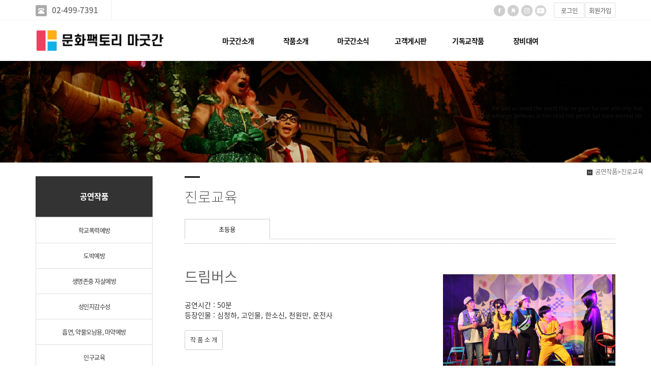

--- FILE ---
content_type: text/html
request_url: https://magoogan.com/default/mp7/mp7_sub5.php?sub=08
body_size: 4295
content:
<!DOCTYPE html>
<html lang="ko">
<head>
<!------------------------------------------------------------------
deletion of the current branch prohibited
powered by nnin ( http://www.nnin.com )
------------------------------------------------------------------->
<meta http-equiv="Content-Type" content="text/html; charset=euc-kr">
<meta charset="utf-8">
<meta http-equiv="X-UA-Compatible" content="IE=edge">
<meta name="viewport" content="width=device-width, initial-scale=1.0, minimum-scale=1.0, maximum-scale=1.0">
<meta name="description" content="">
<meta name="keywords" content="">
<meta property="og:type" content="website">
<meta property="og:title" content="">
<meta property="og:description" content="">
<meta property="og:image" content="/default/img/_images/logo.png">
<link rel="icon" href="/default/img/_images/favicon.ico">
<title>문화팩토리 마굿간</title>
<!-- Bootstrap core CSS -->
<link href="/default/img/_bootstrap/dist/css/bootstrap.min.css" rel="stylesheet">
<!-- IE10 viewport hack for Surface/desktop Windows 8 bug -->
<link href="/default/img/_bootstrap/assets/css/ie10-viewport-bug-workaround.css" rel="stylesheet">
<!-- HTML5 shim and Respond.js for IE8 support of HTML5 elements and media queries -->
<!--[if lt IE 9]>
<script src="https://oss.maxcdn.com/html5shiv/3.7.2/html5shiv.min.js"></script>
<script src="https://oss.maxcdn.com/respond/1.4.2/respond.min.js"></script>
<![endif]-->
<link rel='stylesheet' type='text/css' href='/default/img/_css/n_style_all.css'>
</head>

<body id="sub_wrap" class="ft_reset">

<!-- scrollTop : 스크롤탑 -->
<!-- 스크롤탑 -->
<div class="scrollToTop">
<a href="#"><i class="glyphicon glyphicon-menu-up"></i></a>
</div>

<!-- header -->
<div id="header">
    <div class="gnb">
        <!-- topArea -->

<div class="topArea">
    <div class="topArea_inner">

        <!-- 전화번호 -->
        <div class="nt_phone">
            <div>
                <i class="glyphicon glyphicon-phone-alt"></i><a href="tel:02-499-7391">02-499-7391</a>
            </div>
        </div>
        
        
        
        
        <!-- sns -->
        <div class="nt_sns">
            <ul>
                <li>
                    <a href="https://www.facebook.com/magoogan1" target="_blank"><img src="/default/img/_images/sns/sns_icon_fbk.png" alt="" class="n_swap" /></a>
                </li>
                <li>
                    <a href="https://blog.naver.com/magoogan_3" target="_blank"><img src="/default/img/_images/sns/sns_icon_blog.png" alt="" class="n_swap" /></a>
                </li>
                <li>
                    <a href=https://www.instagram.com/magoogan_ target="_blank"><img src="/default/img/_images/sns/sns_icon_ins.png" alt="" class="n_swap" /></a>
                </li>
                <li>
                    <a href="https://www.youtube.com/channel/UC_xQ0NHuDBgmyKofin8l52A" target="_blank"><img src="/default/img/_images/sns/sns_icon_ytb.png" alt="" class="n_swap" /></a>
                </li>
            </ul>
        </div>

        <!-- 로그인 -->
        <div class="nt_login">
            <ul id="M_member_loginmenu">
                                <li><a href="/default/member/login.php?sub=01">로그인</a></li>
                <li><a href="/default/member/join.php?sub=02">회원가입</a></li>
                            </ul>
        </div>

       
    </div>
</div>
        <!-- nav : 로고 & 상단메뉴 -->
<div class="nav">

    <!-- logoArea -->
    <div class="logoArea">
        <div class="logo">
            <a href="/default/index.php"><img src="/default/img/_images/logo.png" alt="logo" class="logo_off"><img src="/default/img/_images/logo_on.png" alt="logo" class="logo_on"></a>
        </div>
        <p class='button'><i class="glyphicon glyphicon-list"></i></p>
    </div>

    <!-- menuArea -->
    <div class="menuArea">

       
        <div class="mainmenu ft_reset">
            <!-- 메뉴갯수조절 : grid4, grid5, grid6, grid7 -->
            <ul class="grid7">

                <li>
                    <a href="#none">마굿간소개</a>
                    <div class="submenu">
                        <a href="/default/mp1/mp1_sub1.php?sub=01">대표인사말</a>
                        <a href="/default/mp1/mp1_sub2.php?sub=02">회사소개</a>
                        <a href="/default/mp1/mp1_sub3.php?sub=03">회사연혁</a>
                        <a href="/default/mp1/mp1_sub4.php?sub=04">조직도</a>
                        <a href="/default/mp1/mp1_sub5.php?sub=05">오시는길</a>
                    </div>
                </li>


               
                <li>
                    <a href="#none">작품소개</a>
                    <div class="submenu">
                                 <a href="/default/mp7/mp7_sub1.php?sub=01">학교폭력예방</a>
                                 <a href="/default/mp7/mp7_sub19.php?sub=02">도박예방</a>
                                 <a href="/default/mp7/mp7_sub15.php?sub=03">생명존중 자살예방</a>
                                 <a href="/default/mp7/mp7_sub4.php?sub=04">성인지감수성</a>
                                       <a href="/default/mp7/mp7_sub2.php?sub=05">흡연,약물오남용,마약예방</a>
                                 <a href="/default/mp7/mp7_sub6.php?sub=06">인구교육</a>
                                 <a href="/default/mp7/mp7_sub13.php?sub=07">인성교육</a>
                                 <a href="/default/mp7/mp7_sub16.php?sub=08">청소년언어문화</a>
                                 <a href="/default/mp7/mp7_sub8.php?sub=09">어린이안전교육</a>
                                 <a href="/default/mp7/mp7_sub9.php?sub=10">청렴</a>
                                 <a href="/default/mp7/mp7_sub10.php?sub=11">금융</a>
                                 <a href="/default/mp7/mp7_sub11.php?sub=12">명작뮤지컬</a>
                                      <a href="/default/mp7/mp7_sub7.php?sub=13">에이즈예방</a>                                                
                      </div>
                </li>


         
                 <li>
                    <a href="#none">마굿간소식</a>
                    <div class="submenu">
                        
                        <a href="/default/mp3/mp3_sub1.php?sub=01">공연사진</a>
                        <a href="/default/mp5/mp5_sub2.php?sub=02">보도자료</a>
                        <a href="/default/mp5/mp5_sub6.php?sub=03">영상</a>
          
                        
                    </div>
                </li>

                <li>
                    <a href="#none">고객게시판</a>
                    <div class="submenu">
                        <a href="/default/mp6/mp6_sub1.php?sub=01">온라인문의</a>
                            <a href="http://www.musicalfriends.co.kr?sub=02">금융교육뮤지컬'프렌즈'공연접수</a>
                        <a href="/default/mp6/mp6_sub2.php?sub=03">일반공연접수</a>
                            
                                                                                                     
                    </div>
                </li>

                <li>
                    <a href="#none">기독교작품</a>
                    <div class="submenu">
                        <a href="/default/mp9/mp9_sub1.php?sub=01">일반,청소년</a>
                        <a href="/default/mp9/mp9_sub2.php?sub=02">어린이</a>
              
                    </div>
                </li>  
                <li>
                    <a href="#none">장비대여</a>
                    <div class="submenu">
                        <a href="/default/mp12/mp12_sub1.php?sub=01">장비대여</a>
                        <a href="/default/mp12/mp12_sub2.php?sub=02">대여신청</a>
                        
                    </div>
                </li>                
                
            </ul>
        </div>

    </div>

</div>
<!--//nav -->
    </div>
</div>
<!-- //header -->

<!-- wrap -->
<div id="module_contents">

<!-- 상단이미지 -->
<div class="nt_imgArea">
    <div class="con" style="background-image: url(/default/img/_des/de01/de01_img03.jpg);">
        <p class="animated fadeInRight">
            For God so loved the world that he gave his one and only Son,
             <br>that whoever believes in him shall not perish but have eternal life.
        </p>
    </div>
</div>

<!-- 현재위치 -->
<div class="n_position">
    <img src="/default/img/_images/history_home.gif" alt="" /><span>공연작품>진로교육</span>
</div>

<!-- 본문 -->
<div class="n_contents">
    <div class="container">
        <div class="row">

            <!-- 메뉴 영역 -->
            <div class="col-sm-3">
                <!-- 페이지메뉴 -->
                <div class="pageMenu wide">
    <h2>공연작품</h2>
    <ul>
          <li ><a href="/default/mp7/mp7_sub1.php?sub=01">학교폭력예방</a></li>
          <li ><a href="/default/mp7/mp7_sub19.php?sub=02">도박예방</a></li>
          <li ><a href="/default/mp7/mp7_sub15.php?sub=03">생명존중 자살예방</a></li>
          <li ><a href="/default/mp7/mp7_sub4.php?sub=04">성인지감수성</a></li>
          <li ><a href="/default/mp7/mp7_sub2.php?sub=05">흡연, 약물오남용, 마약예방</a></li>
         <li ><a href="/default/mp7/mp7_sub6.php?sub=06">인구교육</a></li>
         <li ><a href="/default/mp7/mp7_sub13.php?sub=07">인성교육</a></li>

          <li class="on" ><a href="/default/mp7/mp7_sub16.php?sub=08">청소년언어문화</a></li>
        <li ><a href="/default/mp7/mp7_sub8.php?sub=09">어린이안전교육</a></li>
        <li ><a href="/default/mp7/mp7_sub9.php?sub=10">청렴</a></li>
        <li ><a href="/default/mp7/mp7_sub10.php?sub=11">금융</a></li>
        <li ><a href="/default/mp7/mp7_sub11.php?sub=12">명작뮤지컬</a></li>
        <li ><a href="/default/mp7/mp7_sub7.php?sub=13">에이즈예방</a></li>
      
    </ul>
</div>
                <!-- 배너 -->
                <!-- 좌측 배너 -->
<div class="left_banner">
    <p class="banner">
        <a href="/default/mp6/mp6_sub2.php?sub=02"><img src="/default/img/_images/left_banner/left_banner_img01.jpg" title="" alt=""></a>
        <a href="/default/mp6/mp6_sub1.php?sub=01"><img src="/default/img/_images/left_banner/left_banner_img02.jpg" title="" alt=""></a>
    </p>
</div>
<!-- 좌측 셀렉트 -->
<div class="form-group left_select">
    <select class="form-control" id="sel2" onchange="if(this.value)window.open(this.value);">
        <option value="">FAMILY SITE</option>
        <option value="http://blog.naver.com/magoogan_2">문화팩토리마굿간 블로그</option>
       
    </select>
</div>
            </div>

            <!-- 내용 영역 -->
            <div class="col-sm-9">
                <div id="contentsArea">
                    <div class="n_tit_page">
                        <h2>진로교육</h2>
                    </div>
                    <!-- 디자인모듈 -->
                    <div class="de_module">
                    <!-- de17 : 3단형 -->

<div class="de35">
    <div class="row">
                 <div class="col-md-12 n_tab">
            
            <!-- tab -->
            <ul class="nav nav-tabs grid5">
                <li class="active"><a data-toggle="tab" href="#menu1_de35">초등용</a></li>
            </ul>
           
            <!-- 내용 -->
            <div class="tab-content">
 
               <!---->
               <div id="menu1_de35" class="tab-pane fade in active">
                 <div class="box">   
                   <div class="txtArea">
                    <h3>드림버스</h3>
                    <p>
                     <dd>공연시간 : 50분</dd>
                     <dd>등장인물 : 심청하, 고인물, 한소신, 천원만, 운전사</dd>
                    </p>
                    
                    <span>
                     <a href="/default/mp8/mp8_sub11.php?sub=13" class="btn btn-default">작 품 소 개</a>
                    </span>
                </div>  
                <div class="imgArea">
                    <a href="#none">
                        <span class="overlay"></span>
                        <img src="/default/img/_des/de17/de17_img11.jpg" alt="">
                    </a>
                </div>
              </div>
                   
          </div>
        </div>
      </div>
        
    </div>
  </div>
</div></div>
                </div>
            </div>

        </div>
    </div>
</div>

</div>
<!-- //wrap -->

<!-- footer -->
<div id="n_footer">

    <!-- sec01 -->
    <div class="sec01">
        <div class="container">
            <div class="row">
                <div class="col-md-8">
                    <!-- sec01_01 -->
                    <div class="sec01_01">
                        <ul>
                                                    </ul>
                    </div>
                </div>
                <div class="col-md-4">
                    <!-- sec01_02 -->
                    <div class="sec01_02">
                        <ul>
                            <!-- 관리자 ADMIN 버튼 -->
                            <li class="adminbtn"><a href="/default/mp11/mp11_sub1.php" target="_self">직단원</a></li>
                            <li class="adminbtn"><a href="/default/mp11/mp11_sub3.php" target="_blank">일정관리</a></li>
                            <li class="adminbtn"><a href="http://builder.cafe24.com/admin/" target="_blank">ADMIN</a></li>
                            
                        </ul>
                    </div>
                </div>
            </div>
        </div>
    </div>

    <!-- sec02 -->
    <div class="sec02">
        <div class="container">
            <div class="row">

                <!-- sec02_01 -->
                <div class="col-md-7">
                    <div class="sec02_01">
                        <!-- ns_address -->
                        <div class="ns_address">
                            <h2>문화팩토리 마굿간. 컬쳐팩토리 마굿간 </h2>
                            <ul>
                                <li><b>문화팩토리 마굿간</b> 대표자 : 박상용, 대표전화 : 02) 499-7391, FAX : 02) 499-7392, EMAIL : wangza7777@naver.com</li>
                                <li>주소 : [14997] 서울시 광진구 군자로 176-1 동부빌딩 B1</li>
                                     <li><b>컬쳐팩토리 마굿간 </b> 주소 : 경기도 하남시 신평로 37 4층 1-1호 </li>
                                      <li><b>청소년문화예술지원단 마굿간 (하남시 소재)</b> </li>
                                      <li><b>문화팩토리 마굿간 (부산지사)</b> </li>
                                <li class="n_copyright">COPYRIGHT (c) Since 1994. MAGOOGAN. ALL RIGHTS RESERVED.</li>
                                <li class="use">본 사이트에 사용 된 모든 이미지와 내용의 무단도용을 금지 합니다. design by 문화팩토리 마굿간</li>
                            </ul>
                       </div>
                       
                    </div>
                </div>

                <!-- sec02_02 -->
                <div class="col-md-3">
                    <div class="sec02_02">
                        <!-- ns_link -->
                        <div class="ns_link">
                            <h3>QUICK LINK</h3>
                            <div class="form-group">
                                <select class="form-control" id="sel1" onchange="if(this.value)window.open(this.value);">
                                    <option value="">FAMILY SITE</option>
                                    <option value=http://blog.naver.com/magoogan_3>문화팩토리마굿간블로그</option>
                                          <option value=https://www.instagram.com/magoogan_>문화팩토리마굿간인스타그램</option>
                                    <option value=https://www.youtube.com/channel/UC_xQ0NHuDBgmyKofin8l52A>문화팩토리마굿간유투브</option>
 
                                </select>
                            </div>

                                                   </div>
                       
                    </div>
                </div>

                                </div>
           
        </div>
    </div>
</div>
<!-- //footer -->

<!-- Placed at the end of the document so the pages load faster -->
<script src="/default/img/_js/jquery-1.12.4.min.js"></script>
<script src="/default/img/_js/jquery-ui.min.js"></script>
<!--<script>window.jQuery || document.write('<script src="/default/img/_bootstrap/assets/js/vendor/jquery.min.js"></script>')</script>-->
<script src="/default/img/_bootstrap/dist/js/bootstrap.min.js"></script>
<!-- IE10 viewport hack for Surface/desktop Windows 8 bug -->
<script src="/default/img/_bootstrap/assets/js/ie10-viewport-bug-workaround.js"></script>
<script src="/default/img/_js/jquery.easing.1.3.min.js"></script>
<script src="/default/img/_js/jquery.waypoints.min.js"></script>
<script src="/default/img/_js/main.js"></script>
<script src="/default/img/_js/n_jquery_new.js"></script>

</body>

</html><script language="javascript" type="text/javascript" src="/cjs/javascript.lib.js?date=1721110582"></script>

            <script type="text/javascript">
            var JsHost = (("https:" == document.location.protocol) ? "https://" : "http://");
            var sTime = new Date().getTime();
            document.write(unescape("%3Cscript id='log_script' src='" + JsHost + "blg-jsk.cafe24.com/weblog.js?uid=magoogan1&t=" + sTime + "' type='text/javascript'%3E%3C/script%3E"));
            </script>
        

--- FILE ---
content_type: text/css
request_url: https://magoogan.com/default/img/_css/n_style_de.css
body_size: 7882
content:
@charset 'utf-8';

/*****************************************************************
   deletion of the current branch prohibited
   powered by nnin ( http://www.nnin.com )
*****************************************************************/



/*****************************************************************
de01 : 슬라이드 (배경이미지 + 텍스트 콘텐츠)
*****************************************************************/
.de01 .carousel-inner {
    position: relative;
    z-index: 1;
}
.de01 .carousel-inner .item {
    height: 650px;/* 높이값 조절 */
    background-position: center center;
    background-size: cover;
    background-repeat: no-repeat;
}

.de01 .carousel-inner .item:before {
    -webkit-transition: all 0.2s ease-out;
    transition: all 0.2s ease-out;
    position: absolute;
    content: '';
    top: 0;
    left: 0;
    background: rgba(0, 0, 0, 0.0);/* overlay */
    width: 100%;
    height: 100%;
    z-index: 2;
}
.de01 .carousel-inner .item:hover:before {
    background: rgba(0, 0, 0, 0.1);/* overlay */
}

.de01 .carousel-caption {
    position: absolute;
    left: 50%;
    top: 50%;
    bottom: auto;
    z-index: 10;
    -webkit-transform: translate(-50%, -50%);
    -ms-transform: translate(-50%, -50%);
    -moz-transform: translate(-50%, -50%);
    -o-transform: translate(-50%, -50%);
    transform: translate(-50%, -50%);
    
    margin: 0 auto;
    max-width: 1300px;
    width: 100%;
    height: 100%;
    display: table;
    padding: 0 80px;
}
.de01 .carousel-caption .box {
    display: table-cell;
    vertical-align: middle;
    animation-duration: 1s;
    animation-delay: 1s;
    text-align: center;/* left, center, right */
}

.de01 #myCarousel .carousel-control {
    z-index: 11;
    width: 7%;
}
.de01 #myCarousel .carousel-control .glyphicon-menu-left {
/*    visibility: hidden;*/
    position: absolute;
    top: 48%;
    left: 30%;
    z-index: 5;
    margin-top: -10px;
    display: inline-block;
    font-size: 15px;
    background-color: rgba(10, 10, 10, 0.85);
    border-radius: 2px;
    text-shadow: none;
    padding: 10px;
    color: #fff;
}
.de01 #myCarousel .carousel-control .glyphicon-menu-right {
/*    visibility: hidden;*/
    position: absolute;
    top: 48%;
    right: 30%;
    z-index: 5;
    margin-top: -10px;
    display: inline-block;
    font-size: 15px;
    background-color: rgba(10, 10, 10, 0.85);
    border-radius: 2px;
    text-shadow: none;
    padding: 10px;
    color: #fff;
}

.de01 #myCarousel .carousel-indicators li {
    -webkit-transition: all 0.2s ease-out;
    transition: all 0.2s ease-out;
    width: 16px;
    height: 16px;
    background-color: rgba(90, 90, 90, 0.8);
    border: 0px solid #888;
    border-radius: 2px;
    margin: 0px;
}
.de01 #myCarousel .carousel-indicators li.active {
    width: 32px;
    height: 16px;
    background-color: rgba(0, 0, 0, 0.9);
}


/* 제목 */
.de01 .carousel-caption .box h2 {
    letter-spacing: -1px;
    text-shadow: 0px 1px 2px rgba(0, 0, 0, 0.6);
    font-size: 2.5em;
    font-weight: 300;
    color: #fff;
}
.de01 .carousel-caption .box h2 strong {
    font-weight: 700;
    color: #fff;
}
    
/* 내용 */
.de01 .carousel-caption .box p {
    padding: 10px 0;
    text-shadow: 0px 1px 2px rgba(0, 0, 0, 0.6);
    line-height: 120%;
    font-weight: 300;
    font-size: 1.125em;
    color: #fff;
}
/* 링크버튼 */
.de01 .box a.btn {
    background-color: rgba(255, 255, 255, 0.7);
    border: 0px solid #000;
    font-size: 0.875em;
    color: #333;
}
.de01 .box a.btn:hover {
    background-color: rgba(255, 255, 255, 0.9);
}

/* 이미지 */
.de01 .carousel-caption .box img {
    max-width: 100%;
    width: 100%;
}

@media screen and (max-width: 768px) {
    .de01 .carousel-inner .item {
        height: 500px;
    }
    .de01 .carousel-caption {
        padding: 0 50px;
    }
    .de01 .carousel-caption .box h2 {
        font-size: 1.5em;
        line-height: 110%;
    }
    .de01 .carousel-caption .box p {
        font-size: 1.0em;
        line-height: 110%;
    }
    .de01 #myCarousel .carousel-control .glyphicon-menu-left {
        left: 1%;
        padding: 5px;
    }
    .de01 #myCarousel .carousel-control .glyphicon-menu-right {
        right: 1%;
        padding: 5px;
    }
}





/*****************************************************************
de02 : 슬라이드 (배경이미지 + 이미지 콘텐츠)
*****************************************************************/
.de02 .carousel-inner {
    position: relative;
    z-index: 1;
}
.de02 .carousel-inner .item {
    height: 300px;/* 높이값 조절 */
    background-position: center center;
    background-size: cover;
    background-repeat: no-repeat;
}

.de02 .carousel-inner .item:before {
    -webkit-transition: all 0.2s ease-out;
    transition: all 0.2s ease-out;
    position: absolute;
    content: '';
    top: 0;
    left: 0;
    background: rgba(0, 0, 0, 0.0);/* overlay */
    width: 100%;
    height: 100%;
    z-index: 2;
}
.de02 .carousel-inner .item:hover:before {
    background: rgba(0, 0, 0, 0.1);/* overlay */
}

.de02 .carousel-caption {
    position: absolute;
    left: 50%;
    top: 50%;
    bottom: auto;
    z-index: 10;
    -webkit-transform: translate(-50%, -50%);
    -ms-transform: translate(-50%, -50%);
    -moz-transform: translate(-50%, -50%);
    -o-transform: translate(-50%, -50%);
    transform: translate(-50%, -50%);
    
    margin: 0 auto;
    max-width: 1300px;
    width: 100%;
    height: 100%;
    display: table;
    padding: 0 80px;
}
.de02 .carousel-caption .box {
    display: table-cell;
    vertical-align: middle;
    animation-duration: 1s;
    animation-delay: 1s;
    text-align: center;/* left, center, right */
/*    border: 1px solid #000;*/
    
}

.de02 #myCarousel2 .carousel-control {
    z-index: 11;
    width: 7%;
}
.de02 #myCarousel2 .carousel-control .glyphicon-menu-left {
/*    visibility: hidden;*/
    position: absolute;
    top: 48%;
    left: 30%;
    z-index: 5;
    margin-top: -10px;
    display: inline-block;
    font-size: 15px;
    background-color: rgba(220, 220, 220, 0.9);
    border-radius: 2px;
    text-shadow: none;
    padding: 10px;
    color: #111;
}
.de02 #myCarousel2 .carousel-control .glyphicon-menu-right {
/*    visibility: hidden;*/
    position: absolute;
    top: 48%;
    right: 30%;
    z-index: 5;
    margin-top: -10px;
    display: inline-block;
    font-size: 15px;
    background-color: rgba(220, 220, 220, 0.9);
    border-radius: 2px;
    text-shadow: none;
    padding: 10px;
    color: #111;
}

.de02 #myCarousel2 .carousel-indicators li {
    -webkit-transition: all 0.2s ease-out;
    transition: all 0.2s ease-out;
    width: 16px;
    height: 16px;
    background-color: rgba(220, 220, 220, 0.8);
    border: 0px solid #888;
    border-radius: 2px;
    margin: 0px;
}
.de02 #myCarousel2 .carousel-indicators li.active {
    width: 32px;
    height: 16px;
    background-color: rgba(255, 255, 255, 0.8);
}


/* 제목 */
.de02 .carousel-caption .box h2 {
    letter-spacing: -1px;
    text-shadow: 0px 1px 2px rgba(0, 0, 0, 0.6);
    font-size: 2.5em;
    font-weight: 300;
    color: #fff;
}
.de02 .carousel-caption .box h2 strong {
    font-weight: 700;
    color: #fff;
}
    
/* 내용 */
.de02 .carousel-caption .box p {
    padding: 10px 0;
    line-height: 110%;
    text-shadow: 0px 1px 2px rgba(0, 0, 0, 0.6);
    font-size: 1.250em;
    font-weight: 300;
    color: rgba(255, 255, 255, 0.8);
}
/* 링크버튼 */
.de02 .box a.btn {
    background-color: rgba(210, 210, 210, 0.6);
    border: 0px solid #000;
    font-size: 0.875em;
    color: #fff;
}
.de02 .box a.btn:hover {
    background-color: rgba(200, 200, 200, 0.9);
}

/* 이미지 */
.de02 .carousel-caption .box img {
    max-width: 100%;
    width: 100%;
}

@media screen and (max-width: 768px) {
    .de02 .carousel-inner .item {
        height: 300px;
    }
    .de02 .carousel-caption {
        padding: 0 50px;
    }
    .de02 .carousel-caption .box h2 {
        font-size: 1.5em;
        line-height: 110%;
    }
    .de02 .carousel-caption .box p {
        font-size: 1.0em;
        line-height: 110%;
    }
    .de02 #myCarousel2 .carousel-control .glyphicon-menu-left {
        left: 1%;
        padding: 5px;
    }
    .de02 #myCarousel2 .carousel-control .glyphicon-menu-right {
        right: 1%;
        padding: 5px;
    }
}





/*****************************************************************
de03 : 슬라이드 (이미지만 사용 : 정비율적용)
*****************************************************************/
.de03 .carousel-inner {
    position: relative;
    z-index: 1;
}

.de03 #myCarousel3 .carousel-control {
    z-index: 11;
    width: 7%;
}

.de03 .carousel .carousel-inner img {
    width: 100%;
    height: auto;
}





/*****************************************************************
de04 : 추출게시물1
*****************************************************************/
.de04 {
    border: 0px solid #f00;
}





/*****************************************************************
de05 : 추출게시물2
*****************************************************************/
.de05 {
    border: 0px solid #f00;
}

.de05 .nm_customer {
    text-align: left;
}
.de05 .nm_customer h4 {
    background-color: #333;
    border-radius: 3px;
    padding: 10px;
    text-align: left;
    letter-spacing: 1px;
    font-size: 1.0em;
    color: #fff;
}
.de05 .nm_customer h4 i {
    background-color: rgba(0, 0, 0, 0.4);
    border-radius: 3px;
    padding: 10px;
    margin-right: 10px;
    color: #fff;
}

.de05 .nm_customer ul {
    padding: 13px;
    border: 1px solid #ddd;
}
.de05 .nm_customer li {
    line-height: 25px;
}
.de05 {
    position: relative;
    margin: 10px 0;
}
.de05 > div > div {
    margin: 10px 0;
}

.de05 dl dt {
    padding: 10px 10px 10px 10px;
    margin: 5px 1px;
    background-color: #edf6ff;
    border-radius: 2px;
    display: block;
    font-size: 1.0em;
    color: #fff;
}
.de05 dl:hover dt {
    padding: 10px 10px 10px 10px;
    background-color: #edf6ff;
    

}
.de05 dl dt i {
    background-color: rgba(0, 0, 0, 0.4);
    border-radius: 3px;
    padding: 6px;
    margin-right: 6px;
    color: #fff;
}

/**/
.de05 .iconArea {
    margin: 5px 0;
}
.de05 .iconArea p {
    overflow: hidden;
    margin: 5px 0;
}
.de05 .iconArea p i {
    font-size: 1.0em;
    font-weight: 100;
    color: #fff;
    vertical-align: top;
    margin-right: 5px;
    padding: 5px;
    display: block;/*none*/
    float: left;
    background-color: #bbc8d6;
}

@media screen and (max-width: 991px) {
    .de05 .row > div {
        margin: 0 0 30px;
    }
}






/*****************************************************************
de06 : 추출게시물3
*****************************************************************/
.de06 {
    border: 0px solid #f00;
}




/*****************************************************************
de07 : 1단형이미지
*****************************************************************/
.de07 {
    margin: 0px 0px;
    border: 0px solid #f00;
}
.de07 p {
    font-size: 0;
}
.de07 img {
    width: 100%;
}





/*****************************************************************
de08 : 3단형
*****************************************************************/
.de08 {
    margin: 0px 0px;
    text-align: left;
}

.de08 .row > div {
    margin: 0 0 30px;
}


/**/
.de08 .row > div .imgArea {
    font-size: 0px;
    overflow: hidden;
}
.de08 .row > div .imgArea img {
    -webkit-transition: all 0.2s ease-out;
    transition: all 0.2s ease-out;
    -webkit-transform: scale(1.1);
    transform: scale(1.1);
    width: 100%;
}
.de08 .row > div:hover .imgArea img {
    -webkit-transform: scale(1.0);
    transform: scale(1.0);
}

/**/
.de08 .row > div .txtArea {
    -webkit-transition: all 0.4s ease-out;
    transition: all 0.4s ease-out;
    width: 100%;
    position: relative;
}
.de08 .row > div .txtArea p {
    -webkit-transition: all 0.2s ease-out;
    transition: all 0.2s ease-out;
    width: 100%;
    height: 80px;
    line-height: 80px;
    font-size: 1.400em;
    color: #fff;
    padding-left: 10px;
    background-color: rgba(175, 159, 145, 0.8);
}
.de08 .row > div:hover .txtArea p {
    padding-left: 20px;
}
.de08 .row > div:nth-child(odd) .txtArea p {
    background-color: rgba(140, 170, 157, 0.8);
}
.de08 .row > div .txtArea i {
    position: absolute;
    top: 30px;
    right: 25px;
    font-size: 1.400em;
    color: #fff;
}

.de08 .row > div .txtArea dl {
    margin: 20px 0 0;
}
.de08 .row > div .txtArea dl dd {
    font-size: 0.950em;
    color: #555;
}

@media screen and (max-width: 768px) {
}



/*****************************************************************
de09 : 제휴사
*****************************************************************/
.de09 {
    border: 0px solid #f00;
}

.de09 .box {
    position: relative;
    overflow: hidden;
    margin: 0px 0 30px;
}

/**/
.de09 .box .imgArea {
    position: relative;
    overflow: hidden;
}

/* overlay color */
.de09 .box .imgArea span.overlay {
    -webkit-transition: all 0.4s ease-out;
    transition: all 0.4s ease-out;
    position: absolute;
    top: 0px;
    left: 0px;
    z-index: 1;
    width: 100%;
    height: 100%;
    background: #000;
    border-radius: 0px;
    opacity: 0.1;
}
.de09 .box:hover .imgArea span.overlay {
    opacity: 0.8;
}

.de09 .box .imgArea img {
    -webkit-transition: all 0.2s ease-out;
    transition: all 0.2s ease-out;
    -webkit-transform: scale(1.0);
    transform: scale(1.0);
}
.de09 .box:hover .imgArea img {
    -webkit-transform: scale(1.2);
    transform: scale(1.2);
}

/**/
.de09 .box .txtArea {
    -webkit-transition: all 0.2s ease-out;
    transition: all 0.2s ease-out;
    position: absolute;
    top: 50%;
    left: 0px;
    z-index: 2;
    padding: 0px;
    width: 100%;
    transform: translate(0%, -100%);
    opacity: 0;
}
.de09 .box:hover .txtArea {
    transform: translate(0%, -50%);
    opacity: 1;
}

.de09 .box .txtArea p {
    background-color: #111;
/*    box-shadow: 0px 0px 20px 5px rgba(255, 255, 255, 1.0);*/
    border: 1px solid #888;
    border-width: 1px 0;
    height: 50px;
    line-height: 50px;
    text-align: center;
    font-weight: 300;
    font-size: 0.875em;
    color: #fff;
}






/*****************************************************************
de10 : 예약문의(메인폼메일)
*****************************************************************/
.de10 {
    position: relative;
    width: 100%;
}

.de10 .np_form.n_formStyle01 {
    color: #fff;
}
.de10 .np_form > table > tbody > tr > td > table > tbody > tr:first-child {
    border-top: 1px solid transparent;
}
.de10 .np_form.n_formStyle01 input[class=formmail_border] {
    border: 1px solid rgba(200, 200, 200, 0.6);
    background-color: transparent;
}
.de10 .np_form.n_formStyle01 td.formmail_title_bgcolor {
    background-color: rgba(200, 200, 200, 0.1);
    border-top: 1px solid rgba(200, 200, 200, 0.2);
    color: #fff;
}
.de10 .np_form.n_formStyle01 td.formmail_cell_bgcolor {
    width: 80%;
    padding: 0px !important;
}
.de10 .np_form.n_formStyle01 select {
    border: 1px solid rgba(200, 200, 200, 0.6);
    background-color: transparent;
    color: #fff;
}
.de10 .np_form.n_formStyle01 select option {
    color: #000;
}
.de10 .np_form.n_formStyle01 td.formmail_cell_bgcolor textarea {
/*    height: 200px !important;*/
    background-color: transparent;
    border: 1px solid rgba(200, 200, 200, 0.6);
}

/*개인정보 동의*/
.de10 .np_form.n_formStyle01 td.formmail_cell_bgcolor .personalInformation {
    color: rgba(200, 200, 200, 0.7);
}
.de10 .np_form.n_formStyle01 td.formmail_cell_bgcolor .personalInformation textarea {
    border: 1px solid rgba(200, 200, 200, 0.6);
/*    height: 47px !important;*/
}

/* 버튼(send) */
.de10 .np_form.n_formStyle01 button {
    margin: 10px;
    width: 100px;
    background-color: #a00000;
    border: 0px;
    border-radius: 2px;
    font-size: 1.0em;
    color: #fff;
}
.de10 .np_form.n_formStyle01 button:hover {
    background-color: #8b0000;
}






/*****************************************************************
de11 : 3단가로형(채용안내)
*****************************************************************/
.de11 {
    
}
.de11 .row > div {
    position: relative;
    overflow: hidden;
    margin: 0px 0 20px;
}

/**/
.de11 .row div .imgArea {
    float: left;
    width: 40%;
    height: 200px;
    overflow: hidden;
    position: relative;
}

.de11 .row div .imgArea:before {
    -webkit-transition: all 0.2s ease-out;
    transition: all 0.2s ease-out;
    position: absolute;
    top: 0px;
    left: 0px;
    content: '';
    width: 100%;
    height: 100%;
    background-color: #000;
    opacity: 0.1;
}
.de11 .row div:hover .imgArea:before {
    opacity: 0.5;
}

.de11 .row div .imgArea p {
    -webkit-transition: all 0.6s ease-out;
    transition: all 0.6s ease-out;
    background-size: auto;
    background-position: center center;
    background-repeat: no-repeat;
    width: 100%;
    height: 100%;
}

.de11 .row div:hover .imgArea p {
    background-position: top;
}

.de11 .row div .imgArea p {
    font-size: 0px;
    display: block;
}
.de11 .row div .imgArea p img {
    width: 100%;
    min-height: 200px;
}

/**/
.de11 .row div .txtArea {
    -webkit-transition: all 0.2s ease-out;
    transition: all 0.2s ease-out;
    float: left;
    width: 60%;
    height: 200px;
    display: table;
    background-color: #fff;
    border: 1px solid #ccc;
}
.de11 .row div:hover .txtArea {
    background-color: #ccc;
    border: 10px solid #ccc;
}
.de11 .row div .txtArea .box {
    display: table-cell;
    vertical-align: middle;
    padding: 0 40px;
    text-align: center;
    font-size: 1.5em;
    color: #111;
}
.de11 .row div .txtArea .box span i {
    display: block;
    padding-bottom: 10px;
    font-size: 2.0em;
    color: #aaa;
}
.de11 .row div:hover .txtArea .box span,
.de11 .row div:hover .txtArea .box span i {
    color: #fff;
}

@media screen and (max-width: 768px) {
    .de11 .row div .imgArea,
    .de11 .row div .txtArea {
        width: 100%;
    }
}





/*****************************************************************
de12 : 3단아이콘
*****************************************************************/
.de12 {
}

.de12 .sec {
    margin: 10px auto;
    text-align: center;
}

.de12 .sec p.icon {
    display: inline-block;
    margin: 10px 0;
    background: #ddd;
    border: 10px solid #eee;
    border-radius: 100%;
}

.de12 .sec i.glyphicon {
    -webkit-transition: all 0.4s ease-out;
    transition: all 0.4s ease-out;
    display: table-cell;
    vertical-align: middle;
    padding: 70px;
    font-size: 4em;
}
.de12 .sec:hover i.glyphicon {
    cursor: pointer;
    -webkit-transform: rotate(180deg);
    transform: rotate(180deg);
    color: #396b77;
}

.de12 .sec strong {
    -webkit-transition: all 0.2s ease-out;
    transition: all 0.2s ease-out;
    display: block;
    padding: 10px;
    word-wrap: break-word;
    text-align: center;
    letter-spacing: -0.5px;
    font-size: 1.750em;
    color: #333;
}
.de12 .sec:hover strong {
    color: #0e8188;
}

.de12 .sec span {
    display: inline-block;
    padding: 10px 20px;
    font-size: 1.0em;
    color: #666;
}






/*****************************************************************
de13 : 좌우6단
*****************************************************************/
.de13 {
    padding: 0px 0;
    overflow: hidden;
    border: 0px solid #f00;
}

.de13 .con_left {
    text-align: left;
    border: 0px solid #f00;
}
.de13 .con_right {
    text-align: left;
    border: 0px solid #f00;
}
.de13 .con {
    overflow: hidden;
    margin: 20px 0;
}

.de13 .con .glyphicon {
    -webkit-transition: all 0.4s ease-out;
    transition: all 0.4s ease-out;
    width: 20%;
    float: left;
    background-color: #ddd;
    border-radius: 3px;
    max-width: 120px;
    line-height: 120px;
    text-align: center;
    font-size: 2.0em;
}
.de13 .con:hover .glyphicon {
    background-color: #333;
    font-size: 2.0em;
    color: #fff;
}

.de13 .con div {
    width: 80%;
    float: right;
    padding-left: 10px;
}

.de13 .con div h4 {
    -webkit-transition: all 0.2s ease-out;
    transition: all 0.2s ease-out;
    margin: 10px 0;
    font-size: 1.250em;
    color: #333;
}
.de13 .con div:hover h4 {
    padding-left: 10px;
}

.de13 .con div p {
    text-align: left;
    font-size: 1.0em;
    color: #666;
}

.de13 .con div em {
    text-align: left;
    font-size: 0.875em;
    color: #aaa;
}





/*****************************************************************
de14 : 아코디언
*****************************************************************/
.de14 {
    text-align: left;
    border: 0px solid #f00;
}
.de14 .panel-group .panel {
    position: relative;
    border: 1px solid #ccc;
}
.de14 .panel-group .panel .accordion-toggle:after {
    font-family: 'Glyphicons Halflings';
    content: "\e258";
    position: absolute;
    top: 10px;
    right: 10px;
    font-size: 1.0em;
    color: #333;
}
.de14 .panel-group .panel .accordion-toggle.collapsed:after {
    content: "\e259";
    color: #333;
}
.de14 .panel-group .panel .panel-heading {
    -webkit-transition: all 0.2s ease-out;
    transition: all 0.2s ease-out;
    background-color: #f0f0f0;
}
.de14 .panel-group .panel .panel-heading.collapsed {
    background-color: #fff;
}
.de14 .panel-group .panel .panel-heading h4 {
    padding-left: 0px;
    cursor: pointer;
    font-weight: 700;
    font-size: 1.0em;
    color: #111;
}
.de14 .panel-group .panel .panel-heading.collapsed h4 {
    padding-left: 0px;
    font-weight: 400;
    color: #333;
}
.de14 .panel-group .panel .panel-body {
    word-break: break-all;
    background-color: #fff;
    color: #888;
}






/*****************************************************************
de15 : 불규칙블록
*****************************************************************/
.de15 {
    
}
.de15 .row > div {
/*    padding: 5px;*/
}
.de15 .con {
    position: relative;
    margin: 0 0 30px;
    display: table;
    vertical-align: middle;
    width: 100%;
    background-size: cover;
    background-position: center center;
/*    border: 5px solid #fff;*/
}
.de15 .con_txt {
    -webkit-transition: all 0.2s ease-out;
    transition: all 0.2s ease-out;
    background-color: rgba(0, 0, 0, 0.2);
    display: table-cell;
    vertical-align: middle;
    text-align: center;
    height: 200px;
}
.de15 .con_txt:hover {
    background-color: rgba(0, 0, 0, 0.6);
}
.de15 .con span {
    -webkit-transition: all 0.2s ease-out;
    transition: all 0.2s ease-out;
    display: inline-block;
    text-align: center;
    padding: 20px;
    border: 1px solid rgba(255, 255, 255, 0.2);
    color: rgba(255, 255, 255, 0.8);
}
.de15 .con:hover span {
    padding: 30px;
    border: 5px solid rgba(255, 255, 255, 0.8);
    color: rgb(255, 255, 255);
}





/*****************************************************************
de16 : 롤오버6단
*****************************************************************/
.de16 {
    
}
.de16 .row {
    overflow: hidden;
}
.de16 .row > div {
    margin: 0 0 30px;
}

.de16 .box {
    position: relative;
    overflow: hidden;
}

/**/
.de16 .box .imgArea {
    
}
.de16 .box .imgArea span.overlay {
    -webkit-transition: all 0.2s ease-out;
    transition: all 0.2s ease-out;
    position: absolute;
    bottom: 0px;
    left: 0px;
    z-index: 1;
    background-color: #000;
    width: 100%;
    height: 100%;
    opacity: 0.2;
}
.de16 .box:hover .imgArea span.overlay {
    opacity: 0.8;
}
.de16 .box .imgArea img {
    -webkit-transition: all 0.2s ease-out;
    transition: all 0.2s ease-out;
    -webkit-transform: scale(1.0);
    transform: scale(1.0);
    width: 100%;
}
.de16 .box:hover .imgArea img {
    -webkit-transform: scale(1.2);
    transform: scale(1.2);
}

/**/
.de16 .box .txtArea {
    -webkit-transition: all 0.2s ease-out;
    transition: all 0.2s ease-out;
    position: absolute;
    top: 50%;
    left: 50%;
    width: 90%;
    transform: translate(-50%, -20%);
    z-index: 2;
    padding: 10px;
    text-align: center;
    opacity: 0;
}
.de16 .box:hover .txtArea {
    transform: translate(-50%, -50%);
    opacity: 1;
}
.de16 .box .txtArea h3 {
    padding: 5px 0;
    font-weight: 700;
    font-size: 1.5em;
    color: #fff;
}

.de16 .box .txtArea p {
    font-size: 0.875em;
    color: #ddd;
}

.de16 .box .txtArea span {
    display: block;
    padding-top: 10px;
}
.de16 .box .txtArea span a {
    font-size: 0.875em;
}






/*****************************************************************
de17 : 롤오버4단
*****************************************************************/
.de17 {
    border: 0px solid #f00;
}
.de17 .box {
}

/**/
.de17 .box .imgArea {
    position: relative;
    overflow: hidden;
}
.de17 .box .imgArea span.overlay {
    -webkit-transition: all 0.2s ease-out;
    transition: all 0.2s ease-out;
    position: absolute;
    bottom: 0px;
    left: 0px;
    z-index: 5;
    background-color: #000;
    width: 100%;
    height: 100%;
    opacity: 0.1;
}
.de17 .box:hover .imgArea span.overlay {
    opacity: 0.6;
}
.de17 .box .imgArea img {
    -webkit-transition: all 0.2s ease-out;
    transition: all 0.2s ease-out;
    -webkit-transform: scale(1.0);
    transform: scale(1.0);
    width: 100%;
}
.de17 .box:hover .imgArea img {
    -webkit-transform: scale(1.1);
    transform: scale(1.1);
}

/**/
.de17 .box .txtArea {
    padding: 10px 0 30px;
    position: relative;
    top: 10px;
    left: 0px;
    text-align: justify;
    border: 0px solid #f00;
}
.de17 .box .txtArea h3 {
    -webkit-transition: all 0.2s ease-out;
    transition: all 0.2s ease-out;
    font-size: 1.250em;
    color: #666;
}
.de17 .box:hover .txtArea h3 {
    padding-left: 10px;
    color: #000;
}
.de17 .box .txtArea p {
    padding: 10px 0;
    text-align: left;
    font-size: 1.0em;
    color: #888;
}
.de17 .box:hover .txtArea p {
    color: #000;
}
.de17 .box .txtArea span a {
/*    display: block;*/
    padding: 10px;
    font-size: 0.875em;
}
.de17 .box:hover .txtArea span a {
    background-color: #aaa;
    color: #fff;
}






/*****************************************************************
de18 : 롤오버2,4단
*****************************************************************/
.de18 {
    border: 0px solid #f00;
}

/**/
.de18 ul {
    position: relative;
    overflow: hidden;
    height: 400px;/**/
}
.de18 ul li {
    float: left;
    width: 50%;/**/
    height: 50%;/**/
    background-position: center center;
    background-repeat: no-repeat;
    background-size: cover !important;
    border-right: 1px solid #fff;
    border-bottom: 1px solid #fff;
    
}

/**/
.de18 ul li .box {
    -webkit-transition: all 0.2s ease-out;
    transition: all 0.2s ease-out;
    display: table;
    width: 100%;
    height: 100%;
    background-color: rgba(0, 0, 0, 0.1);
}

.de18 ul li .box.color01 {
    background-color: rgba(43, 49, 65, 0.5);
}
.de18 ul li .box.color02 {
    background-color: rgba(57, 45, 74, 0.5);
}
.de18 ul li .box.color03 {
    background-color: rgba(39, 64, 54, 0.5);
}
.de18 ul li .box.color04 {
    background-color: rgba(65, 62, 42, 0.5);
}

.de18 ul li:hover .box.color01 {
    background-color: rgba(40, 52, 70, 0.9);
}
.de18 ul li:hover .box.color02 {
    background-color: rgba(45, 37, 54, 0.9);
}
.de18 ul li:hover .box.color03 {
    background-color: rgba(35, 54, 46, 0.9);
}
.de18 ul li:hover .box.color04 {
    background-color: rgba(67, 63, 43, 0.9);
}

/**/
.de18 .box .txtArea {
    -webkit-transition: all 0.2s ease-out;
    transition: all 0.2s ease-out;
    display: table-cell;
    text-align: center;
    vertical-align: middle;
}
.de18 .box .txtArea:hover {
    padding-right: 20px;
}

.de18 .box .txtArea i {
    display: inline-block;
    padding-bottom: 10px;
/*    opacity: 0.6;*/
    font-size: 1.5em;
    color: #fff;
}
.de18 .box .txtArea p {
    text-align: center;
    font-weight: 400;
    font-size: 1.0em;
    color: #fff;
}

.de18 .box p.imgArea {
    font-size: 0px;
    width: 100%;
}

@media screen and (max-width: 991px) {
    .de18 ul {
        height: 300px;/**/
    }
    .de18 ul li {
        width: 50%;
        height: 50%;/* 1/n */
        margin-bottom: 0px;
    }
}





/*****************************************************************
de19 : 1단형텍스트
*****************************************************************/
.de19 {
    
}
.de19 .section {
    -webkit-transition: all 0.2s ease-out;
    transition: all 0.2s ease-out;
    position: relative;
    margin: 0;
    padding: 0;
    z-index: 2;
    background-color: rgba(16, 102, 134, 0.8);/**/
    display: table;
    width: 100%;
    height: 240px;/*높이값조절*/
}
.de19 .section:hover {
    background-color: rgba(16, 102, 134, 0.9);/**/
}

.de19 .section .con {
    border: 0px solid #fff;
    padding: 10px;
    display: table-cell;
    text-align: center;
    vertical-align: middle;
    color: #fff;
}

.de19 .section .con h3 {
    -webkit-transition: all 0.2s ease-out;
    transition: all 0.2s ease-out;
    text-align: center;
    font-family: 'Playfair Display', serif;
    font-weight: 900;
    font-size: 2.5em;
    color: #eee;
}
.de19 .section:hover h3 {
    text-shadow: 0px 0px 20px rgba(255, 255, 255, 0.6);
    color: #fff;
}

.de19 .section .con p {
    padding: 10px;
    text-align: center;
    font-weight: 100;
    font-size: 1.0em;
    color: #eee;
}

.de19 .section .con a {
    background-color: #a71a00;
    border-radius: 20px;
    max-width: 160px;
    width: 100%;
    height: 40px;
    line-height: 40px;
    display: inline-block;
    margin: 5px;
    text-align: center;
    color: #fff;
}
.de19 .section .con a:hover {
    background-color: #801400;
    color: #fff;
}






/*****************************************************************
de20 : 대표인사말
*****************************************************************/
.de20 {
    text-align: left;
    border: 0px solid #f00;
}

.de20 .con {
    position: relative;
    overflow: hidden;
}

/**/
.de20 .con .imgArea {
    float: left;
    width: 30%;/**/
    height: 600px;/**/
    padding-right: 30px;
    border: 0px solid #f00;
/*    display: none;*/
}
.de20 .con .imgArea p {
    background-size: cover;
    background-position: center center;
    background-repeat: no-repeat;
    border-radius: 5px;
    width: 100%;
    height: 100%;
}

/**/
.de20 .con .txtArea {
    float: left;
    width: 70%;/**/
    border: 0px solid #f00;
}

.de20 .con .txtArea .slogan {
    text-align: left;
    font-weight: 300;
    font-size: 2.0em;
    color: #5b95c9;
}

.de20 .con .txtArea dl {
}

.de20 .con .txtArea dl dt {
    margin: 40px 0 10px;
    font-size: 1.250em;
    font-weight: 400;
    color: #222;
}

.de20 .con .txtArea dl dd {
    text-align: justify;
    font-size: 1.0em;
    line-height: 200%;
    color: #666;
}

.de20 .con .txtArea p.sign {
    float: right;
    text-align: left;
    padding: 50px 0 10px;
    font-size: 1.0em;
}

.de20 .con .txtArea p.sign span {
    text-align: right;
    vertical-align: top;
    display: inline-block;
    font-size: 1.6em;
    padding: 0px;
}

@media screen and (max-width: 991px) {
    .de20 .con .imgArea {
        width: 100%;
        height: 200px;
        padding-right: 0px;
    }
    .de20 .con .txtArea {
        width: 100%;
    }
    .de20 .con .txtArea .slogan {
        padding: 30px 0 0px;
    }
}






/*****************************************************************
de21 : 회사소개
*****************************************************************/
.de21 {
    text-align: left;
}

.de21 .box {
    overflow: hidden;
    padding: 30px 0;
    border-top: 1px dotted #aaa;
}

.de21 .box .txtArea {
    float: left;
    width: 55%;
}
.de21 .box .imgArea {
    float: right;
    width: 40%;
    overflow: hidden;
    font-size: 0;
}

/**/
.de21 .box .txtArea h3 {
    -webkit-transition: all 0.2s ease-out;
    transition: all 0.2s ease-out;
    padding: 20px 0 10px;
    font-size: 2.0em;
    font-weight: 400;
    color: #666;
}
.de21 .box:hover .txtArea h3 {
    padding: 20px 0 10px 5px;
    color: #000;
}
.de21 .box .txtArea p {
    text-align: left;
    padding: 10px 0;
    font-weight: 300;
    font-size: 1.125em;
    color: #666;
}
.de21 .box .txtArea em {
    display: block;
    font-weight: 00;
    font-size: 1.0em;
    color: #ccc;
}

/**/
.de21 .box .imgArea img {
    -webkit-transition: all 0.2s ease-out;
    transition: all 0.2s ease-out;
    -webkit-transform: scale(1.0);
    transform: scale(1.0);
    width: 100%;
}
.de21 .box:hover .imgArea img {
    -webkit-transform: scale(1.1);
    transform: scale(1.1);
}

@media screen and (max-width: 767px) {
    .de21 .box .txtArea {
        width: 100%;
        padding-bottom: 10px;
    }
    .de21 .box .imgArea {
        display: block;
        width: 100%;
    }
}





/*****************************************************************
de22 : 회사연역
*****************************************************************/
.de22 {
    position: relative;
    text-align: left;
    border-top: 1px dotted #aaa;
}
.de22 .sec {
    -webkit-transition: all 0.2s ease-out;
    transition: all 0.2s ease-out;
/*    margin: 20px 0;*/
    padding: 20px 0;
    border-bottom: 1px dotted #aaa;
}
.de22 .sec:hover {
    background-color: #f4f4f4;
}
.de22 .sec p {
    font-size: 1.0em;
    padding: 10px 0;
    text-align: left;
}
.de22 dl {
    overflow: hidden;
}

.de22 dl dt {
    -webkit-transition: all 0.2s ease-out;
    transition: all 0.2s ease-out;
    width: 30%;
    float: left;
    padding-bottom: 10px;
    font-weight: 700;
    font-size: 2.0em;
    color: #222;
}
.de22 .sec:hover dl dt {
    padding-left: 10px;
}
.de22 dl dd {
    width: 70%;
    float: right;
    padding: 10px 0;
    overflow: hidden;
}
.de22 dl dd span {
    -webkit-transition: all 0.2s ease-out;
    transition: all 0.2s ease-out;
    display: block;
    float: left;
    width: 24%;
    padding: 5px 10px;
    background-color: #888;
    text-align: center;
    border-radius: 2px;
    letter-spacing: 2px;
    font-weight: 400;
    color: #fff;
}
.de22 dl dd:hover span {
    width: 25%;
    background-color: #111;
}
.de22 dl dd > div {
    float: left;
    width: 85%;
    padding: 5px 10px;
    vertical-align: top;
}

@media (max-width:768px) {
    .de22 dl dt,
    .de22 dl dd {
        width: 100%;
    }
}






/*****************************************************************
de23 : 동영상
*****************************************************************/
.de23 {
    border: 0px solid #f00;
}
.de23 .movie {
    width: 100%;
}






/*****************************************************************
de24 : 모달팝업
*****************************************************************/
.de24 {
    
}

/* 클릭버튼이미지 */
.de24 img {
    width: 100%;
}

/* 팝업창내용 */
.de24 h4 {
    font-weight: 400;
    font-size: 1.250em;
}
.de24 .close {
    opacity: 1.0 !important;
    margin: 0 !important;
    vertical-align: top;
    font-size: 1.5em !important;
    color: #000;
}
.de24 .modal-body p {
    text-align: left;
    margin: 10px 0 0;
}






/*****************************************************************
de25 : 사이트맵
*****************************************************************/
.de25 {
    text-align: left;
}
.de25 .sitemap {
    font-size: 0.875em;
}
.de25 .sitemap ul {
    overflow: hidden;
}

/* grid : 가로갯수 */
.de25 .sitemap ul.grid3 li:nth-child(3n+1) {
    clear: both;
}
.de25 .sitemap ul.grid4 li:nth-child(4n+1) {
    clear: both;
}
.de25 .sitemap ul.grid5 li:nth-child(5n+1) {
    clear: both;
}

.de25 .sitemap ul.grid3 li.m1 {
    width: 33.33%;
}
.de25 .sitemap ul.grid4 li.m1 {
    width: 25%;
}
.de25 .sitemap ul.grid5 li.m1 {
    width: 20%;
}

.de25 .sitemap ul li.m1 {
    float: left;
    padding: 1px;
    margin: 0 0 20px;
}

.de25 .sitemap ul li.m1 > a {
    -webkit-transition: all 0.4s ease-out;
    transition: all 0.4s ease-out;
    display: block;
    line-height: 40px;
    padding: 0 10px;
    background-color: #ddd;
    color: #222;
}
.de25 .sitemap ul li.m1:hover > a {
    background-color: #333;
    color: #fff;
}

.de25 .sitemap ul li dl {
    margin: 5px 0 0;
}
.de25 .sitemap ul li dl dd.m2 {
    
}
.de25 .sitemap ul li dl dd.m2 > a {
    padding: 5px 10px;
    -webkit-transition: all 0.2s ease-out;
    transition: all 0.2s ease-out;
    display: block;
    position: relative;
}
.de25 .sitemap ul li dl dd.m2:hover > a {
    padding-left: 20px;
    font-weight: 700;
    color: #000;
}
.de25 .sitemap ul li dl dd.m2:hover > a:before {
    position: absolute;
    top: 13px;
    left: 0px;
    content: '';
    background-color: #111;
    width: 7px;
    height: 1px;
}

@media screen and (max-width: 768px) {
    .de25 .sitemap ul li {
        width: 100% !important;
    }
}






/*****************************************************************
de26 : 픽토다단
*****************************************************************/
.de26 {
    position: relative;
    margin: 0px 0 50px;
}

.de26 > div {
    margin: 0px 0 150px;
}

.de26 > div .iconArea {
    background-position: center center;
    background-size: cover;
}


/**/
.de26 .txtArea h3 {
    padding: 50px 0;
    border: 1px solid #ccc;
    text-align: center;
    font-weight: 500;
    font-size: 3.0em;
    color: #333;
}
.de26 .txtArea h3 em {
    font-weight: 100;
    font-size: 0.5em;
    color: #333;
}


/**/
.de26 .iconArea ul {
    padding: 50px;
    overflow: hidden;
    text-align: center;
}
.de26 .iconArea ul li {
    -webkit-transition: all 0.2s ease-out;
    transition: all 0.2s ease-out;
    display: inline-block;
    width: 20%;
    text-align: center;
    width: 180px; height: 180px;
    background-color: rgba(255, 255, 255, 0.85);
    border: 10px solid #aaa;
    border-radius: 100%;
    padding-top: 50px;
    margin: 10px 5px;
    cursor: pointer;
}
.de26 .iconArea ul li:hover {
    background-color: #fff;
}
.de26 .iconArea ul li i {
    background-color: #888;
    font-size: 1.500em;
    color: #fff;
    padding: 10px;
/*    margin-right: 5px;*/
    display: inline-block;
    border-radius: 5px;
    word-wrap: break-word;
    -webkit-transition: all 0.2s ease-out;
    transition: all 0.2s ease-out;
}
.de26 .iconArea ul li:hover i {
    background-color: #111;
}
.de26 .iconArea ul li span {
    display: block;
    font-size: 1.250em;
    font-weight: 300;
    color: #111;
    padding: 5px 0;
}






/*****************************************************************
de27 : 픽토3,4단
*****************************************************************/
.de27 {
    position: relative;
    border: 0px solid #f00;
}
.de27 > div {
    padding: 20px 0;
}

/**/
.de27 .txtArea {
    position: relative;
}
.de27 .txtArea .tit {
    position: absolute;
    z-index: 10;
    top: 20px;
    left: 40px;
}
.de27 .txtArea h3 {
    margin: 30px 0 10px;
    display: inline-block;
    font-weight: 400;
    font-size: 3.0em;
    color: #fff;
}
.de27 .txtArea em {
    font-weight: 300;
    font-size: 1.5em;
    color: #fff;
}
.de27 .txtArea span {
    display: block;
    position: relative;
    width: 100%;
    height: 120px;/**/
    overflow: hidden;
    border-radius: 0 0 30px 0;
}
.de27 .txtArea span img {
    width: 100%; height: auto;
}
.de27 .txtArea p {
    margin: 10px 0;
}
.de27 .txtArea strong {
    font-weight: 300;
    font-size: 1.750em;
    color: #111;
}

/**/
.de27 .iconArea {
    margin-bottom: 100px;
}
.de27 .iconArea div .con {
    -webkit-transition: all 0.2s ease-out;
    transition: all 0.2s ease-out;
    min-height: 150px;/* 높이값조절 */
    margin-bottom: 20px;
    text-align: center;
    background-color: #eee;
    border: 1px solid #fff;
    border-radius: 0px 0px 40px 0px;/**/
}

/* 컬러변경 */
.de27 .iconArea div .con.color01 {
    background-color: #d6dce0;
}
.de27 .iconArea div .con.color02 {
    background-color: #e0ddd6;
}
.de27 .iconArea div .con.color03 {
    background-color: #d6e0d6;
}

.de27 .iconArea div .con:hover {
    padding-top: 10px;
    background-color: #fff;
    border: 1px solid #ddd;
}

/**/
.de27 .iconArea div .con i {
    -webkit-transition: all 0.2s ease-out;
    transition: all 0.2s ease-out;
/*    display: block;*/
    width: 60%;
    padding: 10px;
    background-color: rgba(0, 0, 0, 0.2);
    border-radius: 0px 0px 15px 0px;/**/
    word-wrap: break-word;
    font-size: 1.5em;
    color: #fff;
}
.de27 .iconArea div .con:hover i {
    background-color: rgba(0, 0, 0, 0.6);
}
.de27 .iconArea div .con span {
    display: block;
    padding-top: 10px;
    font-size: 1.250em;
    font-weight: 400;
    color: #111;
}






/*****************************************************************
de28 : 시설안내(탭)
*****************************************************************/
.de28 {
    text-align: left;
    border: 0px solid #f00;
}

/**/
.de28 h3 {
    margin: 30px 0 50px;
    font-size: 2.250em;
    color: #000;
}

/**/
.de28 .txtArea {
    margin: 30px 0;
}
.de28 .txtArea strong {
    font-weight: 300;
    font-size: 1.750em;
    color: #111;
}
.de28 .txtArea p {
    margin: 10px 0;
    text-align: left;
    color: #999;
}

/**/
.de28 .tableArea {
    margin: 30px 0;
}
.de28 .tableArea table {
    width: 100%;
    border-top: 3px solid #5b95c9;
    border-collapse: collapse;
    table-layout: fixed;
}
.de28 .tableArea table caption {
    visibility: hidden;
    overflow: hidden;
    width: 0;
    height: 0;
    font-size: 0;
    line-height: 0;
}
.de28 .tableArea table tbody {
    vertical-align: middle;
}
.de28 .tableArea table th,
.de28 .tableArea table td {
    border-bottom: 1px solid #ccc;
    vertical-align: middle;
    padding: 20px;
}
.de28 .tableArea table th {
    background-color: #f0f0f0;
    text-align: center;
    word-break: break-all;
}
.de28 .tableArea table td {
    background-color: #fff;
    text-align: left;
    word-break: break-all;
}

.de28 .tableArea p {
    background-color: #fff;
    text-align: left;
    
}



/**/
.de28 .imgArea {
    margin: 30px 0;
}
.de28 .imgArea img {
    width: 100%;
}

.de28 > div > div {
    margin: 10px 0;
}


    

}
.de28 dl dt i {
    background-color: rgba(0, 0, 0, 0.4);
    border-radius: 100px;
    padding:20px;
    margin-right:20px;
    color: #000;
}
@media (max-width: 768px) {
    .de28 .nav-tabs a {
        font-size: 0.875em;
        padding: 15px 10px;
    }
}





/*****************************************************************
de29 : 조직도
*****************************************************************/
.de29 {
    position: relative;
    text-align: center;
}

/* 767px이하 본문이미지 */
@media (max-width:768px) {
    .de29 .pc_view {
        display: none;
    }
    .de29 .mo_view {
        display: block;
    }
}

/* 768px이상 본문이미지 */
@media (min-width:768px) {
    .de29 .pc_view {
        display: block;
    }
    .de29 .mo_view {
        display: none;
    }
}





/*****************************************************************
de30 : 구글지도
*****************************************************************/
.de30 {
    border: 0px solid #f00;
}

.de30 .map_google {
    width: 100%;
}
.de30 .map_google iframe{
    display: block;
    width: 100%;/**/
/*    height: 450px;*/
    position: relative;
    pointer-events: none;
}
.de30 .map_google iframe.clicked{
    pointer-events: auto;
}






/*****************************************************************
de31 : 아이콘모음
*****************************************************************/
.de31 {
    position: relative;
}

.de31 ul {
    margin: 0px 0 50px;
    text-align: center;
    overflow: hidden;
}

.de31 ul li {
    float: left;
    background-color: #ddd;
    border: 1px solid #fff;
    padding: 30px 10px 10px;
    width: 20%;
    height: 120px;
    overflow: hidden;
    line-height: 1.4;
    word-wrap: break-word;
    /*    word-break: break-all;*/
}

.de31 ul li:hover {
    background-color: #555;
    color: #fff;
}

.de31 span.glyphicon {
    margin-top: 5px;
    margin-bottom: 10px;
    font-size: 1.5em;
}

.de31 span.glyphicon-class {
    display: block;
    font-size: 1.0em;
}

@media (max-width: 991px) {
    .de31 ul li {
        width: 33.3%;
        font-size: 12px;
    }
}






/*****************************************************************
de32 : 텍스트바
*****************************************************************/
.de32 {
    position: relative;
    margin: 20px 0;
}
.de32 > div > div {
    margin: 10px 0;
}

.de32 dl dt {
    -webkit-transition: all 0.2s ease-out;
    transition: all 0.2s ease-out;
    padding: 10px 10px 10px 20px;
    margin: 5px 1px;
    background-color: #aaa;
    border-radius: 2px;
    display: block;
    font-size: 1.0em;
    color: #fff;
}
.de32 dl:hover dt {
    padding: 10px 10px 10px 30px;
    background-color: #111;
    

}

.de32 dl dd {
    display: list-item;
    list-style-type: disc;
    list-style-position: inside;
    padding-left: 5px;
}






/*****************************************************************
de33 : 이미지,표
*****************************************************************/
.de33 {
    margin: 0px 0 30px;
}

/**/
.de33 .tableArea .n_table {
    margin: 30px 0;
    border-top: 3px solid #5b95c9;
}

.de33 .tableArea .n_table th,
.de33 .tableArea .n_table td {
    padding: 20px;
}

/**/
.de33 .txtArea {
    margin: 30px 0;
}
.de33 .txtArea h3 {
    margin: 10px 0;
    line-height: 140%;
    font-size: 1.5em;
    color: #29619a;
}
.de33 .txtArea p {
    margin: 10px 0;
    line-height: 140%;
    font-size: 1.0em;
    color: #888;
}
.de33 ul.tabs {
    margin: 0;
    padding: 0;
    float: left;
    list-style: none;
    height: 32px;
    border-bottom: 1px solid #eee;
    border-left: 1px solid #eee;
    width: 100%;
    font-family:"dotum";
    font-size:12px;
}
.de33 ul.tabs li {
    float: left;
    text-align:center;
    cursor: pointer;
    width:82px;
    height: 31px;
    line-height: 31px;
    border: 1px solid #eee;
    border-left: none;
    font-weight: bold;
    background: #fafafa;
    overflow: hidden;
    position: relative;
}
.de33 ul.tabs li.active {
    background: #FFFFFF;
    border-bottom: 1px solid #FFFFFF;
}
.de33 .tab_container {
    border: 1px solid #eee;
    border-top: none;
    clear: both;
    float: left;
    width: 248px;
    background: #FFFFFF;
}
.de33 .tab_content {
    padding: 5px;
    font-size: 12px;
    display: none;
}
.tab_container .tab_content ul {
    width:100%;
    margin:0px;
    padding:0px;
}
.de33 .tab_container .tab_content ul li {
    padding:5px;
    list-style:none
}
;
 #container {
    width: 249px;
    margin: 0 auto;
}
.de33 .carousel-inner {
    position: relative;
    z-index: 1;
}

.de33 #myCarousel3 .carousel-control {
    z-index: 11;
    width: 7%;
}
.de33 #myCarousel4 .carousel-control {
    z-index: 11;
    width: 7%;
}
.de33 #myCarousel5 .carousel-control {
    z-index: 11;
    width: 7%;
}
.de33 #myCarousel6 .carousel-control {
    z-index: 11;
    width: 7%;
}

.de33 .carousel .carousel-inner img {
    width: 100%;
    height: auto;
}







/*****************************************************************
de34 : 쇼핑몰추출상품 ( > 상품관리 > 메인상품 관리 > 상품개수 : 조절 )
*****************************************************************/
.de34 {
    padding: 0px 0 0;
}



/*****************************************************************
de35 : 작품소개
*****************************************************************/
.de35 {
    text-align: left;
}

.de35 .box {
    overflow: hidden;
    padding: 30px 0;
    border-top: 1px dotted #aaa;
}

.de35 .box .txtArea {
    float: left;
    width: 55%;
}
.de35 .box .imgArea {
    float: right;
    width: 40%;
    overflow: hidden;
    font-size: 0;
}

/**/
.de35 .box .txtArea h3 {
    -webkit-transition: all 0.2s ease-out;
    transition: all 0.2s ease-out;
    padding: 20px 0 10px;
    font-size: 2.0em;
    font-weight: 400;
    color: #666;
}
.de35 .box:hover .txtArea h3 {
    padding: 20px 0 10px 5px;
    color: #000;
}
.de35 .box .txtArea p {
    text-align: left;
    padding: 10px 0;
    font-weight: 300;
    font-size: 1.125em;
    color: #666;
}
.de35 .box .txtArea em {
    display: block;
    font-weight: 00;
    font-size: 1.0em;
    color: #ccc;
}

/**/
.de35 .box .imgArea img {
    -webkit-transition: all 0.2s ease-out;
    transition: all 0.2s ease-out;
    -webkit-transform: scale(1.0);
    transform: scale(1.0);
    width: 100%;
}
.de35 .box:hover .imgArea img {
    -webkit-transform: scale(1.1);
    transform: scale(1.1);
}

@media screen and (max-width: 767px) {
    .de35 .box .txtArea {
        width: 100%;
        padding-bottom: 10px;
    }
    .de35 .box .imgArea {
        display: block;
        width: 100%;
    }
}
.de35 .box .txtArea span a {
/*    display: block;*/
    padding: 10px;
    font-size: 0.875em;
}
.de35 .box:hover .txtArea span a {
    background-color: #aaa;
    color: #fff;
}
.de35 {
    text-align: left;
    border: 0px solid #f00;
}

/**/
.de35 .tableArea {
    margin: 30px 0;
}
.de35 .tableArea table {
    width: 100%;
    border-top: 3px solid #5b95c9;
    border-collapse: collapse;
    table-layout: fixed;
}
.de35 .tableArea table caption {
    visibility: hidden;
    overflow: hidden;
    width: 0;
    height: 0;
    font-size: 0;
    line-height: 0;
}
.de35 .tableArea table tbody {
    vertical-align: middle;
}
.de35 .tableArea table th,
.de35 .tableArea table td {
    border-bottom: 1px solid #ccc;
    vertical-align: middle;
    padding: 20px;
}
.de35 .tableArea table th {
    background-color: #f0f0f0;
    text-align: center;
    word-break: break-all;
}
.de35 .tableArea table td {
    background-color: #fff;
    text-align: left;
    word-break: break-all;
}

.de35 .tableArea p {
    background-color: #fff;
    text-align: left;
    
}

/**/
.de35 .iconArea {
    margin: 30px 0;
}
.de35 .iconArea p {
    overflow: hidden;
    margin: 20px 0;
}
.de35 .iconArea p i {
    font-size: 4.0em;
    font-weight: 500;
    color: #fff;
    vertical-align: top;
    margin-right: 15px;
    padding: 30px;
    display: block;/*none*/
    float: left;
    background-color: #bbc8d6;
}

/**/
.de35 .imgArea {
    margin: 30px 0;
}
.de35 .imgArea img {
    width: 100%;
}

@media (max-width: 768px) {
    .de35 .nav-tabs a {
        font-size: 0.875em;
        padding: 15px 10px;
    }
}
/*****************************************************************
de36 : 시설안내(탭)
*****************************************************************/
.de36 {
    text-align: left;
    border: 0px solid #f00;
}

/**/
.de36 h3 {
    margin: 30px 0 50px;
    font-size: 2.250em;
    color: #000;
}

/**/
.de36 .txtArea {
    margin: 30px 0;
}
.de36 .txtArea strong {
    font-weight: 300;
    font-size: 1.750em;
    color: #111;
}
.de36 .txtArea p {
    margin: 10px 0;
    text-align: left;
    color: #999;
}

/**/
.de36 .tableArea {
    margin: 30px 0;
}
.de36 .tableArea table {
    width: 100%;
    border-top: 3px solid #5b95c9;
    border-collapse: collapse;
    table-layout: fixed;
}
.de36 .tableArea table caption {
    visibility: hidden;
    overflow: hidden;
    width: 0;
    height: 0;
    font-size: 0;
    line-height: 0;
}
.de36 .tableArea table tbody {
    vertical-align: middle;
}
.de36 .tableArea table th,
.de36 .tableArea table td {
    border-bottom: 1px solid #ccc;
    vertical-align: middle;
    padding: 20px;
}
.de36 .tableArea table th {
    background-color: #f0f0f0;
    text-align: center;
    word-break: break-all;
}
.de36 .tableArea table td {
    background-color: #fff;
    text-align: left;
    word-break: break-all;
}

.de36 .tableArea p {
    background-color: #fff;
    text-align: left;
    
}

/**/
.de36 .iconArea {
    margin: 30px 0;
}
.de36 .iconArea p {
    overflow: hidden;
    margin: 20px 0;
}
.de36 .iconArea p i {
    font-size: 4.0em;
    font-weight: 500;
    color: #fff;
    vertical-align: top;
    margin-right: 15px;
    padding: 30px;
    display: block;/*none*/
    float: left;
    background-color: #bbc8d6;
}

/**/
.de36 .imgArea {
    margin: 30px 0;
}
.de36 .imgArea img {
    width: 100%;
}

@media (max-width: 768px) {
    .de36 .nav-tabs a {
        font-size: 0.875em;
        padding: 15px 10px;
    }
}







--- FILE ---
content_type: text/css
request_url: https://magoogan.com/default/img/_css/n_style_ms.css
body_size: 2499
content:
@charset 'utf-8';

/*****************************************************************
   deletion of the current branch prohibited
   powered by nnin ( http://www.nnin.com )
*****************************************************************/





/*****************************************************************
******************************************************************
******************************************************************
 - 공통설정
 - 메인페이지 : 각 모듈의 타이틀(h3제목, p설명)
******************************************************************
******************************************************************
*****************************************************************/

.nm_tit {
    position: relative;
    z-index: 10;
    text-align: center;
    margin: 10px 10px 30px;
/*    border: 1px solid #ddd;*/
}
.nm_tit > h3 {
    background-color: transparent;
    border-radius: 3px;
    padding: 5px;
/*    font-family: 'Nanum Myeongjo', serif;*/
    letter-spacing: -0.2px;
    font-size: 1.750em;
    font-weight: 500;
    color: #555;
    
}
.nm_tit > p {
    display: inline-block;
    max-width: 810px;
    padding: 5px;
    font-weight: 300;
    font-size: 1.0em;
    color: #555;
}

@media screen and (max-width: 991px) {
    .nm_tit > h3 {
        font-size: 1.5em;
    }
    .nm_tit > p {
        font-size: 1.0em;
    }
}













/*****************************************************************
******************************************************************
******************************************************************
 - 개별설정
 - 메인페이지 : 각 모듈의 타이틀(h3제목, span설명), 상하여백, 배경이미지 
******************************************************************
******************************************************************
*****************************************************************/


/*****************************************************************
ms01 : 슬라이드
*****************************************************************/
.ms01 {
    background-color: #fff;
}



/*****************************************************************
ms04 : 추출게시물
*****************************************************************/
/* 제목, 설명 */
.ms04 > .nm_tit > h3 {
    
}
.ms04 > .nm_tit > p {
    
}

/* 상하단 여백, 배경컬러 or 배경이미지 */
.ms04 {
    margin: 0px 0;
    padding: 20px 0 20px;
}



/*****************************************************************
ms05 : 추출게시물, 고객센터
*****************************************************************/
/* 제목, 설명 */
.ms05 > .nm_tit > h3 {
    
}
.ms05 > .nm_tit > p {
    
}

/* 상하단 여백, 배경컬러 or 배경이미지 */
.ms05 {
    margin: 0px 0 0px;
    padding: 50px 0 20px;
}



/*****************************************************************
ms06 : 추출갤러리
*****************************************************************/
/* 제목, 설명 */
.ms06 > .nm_tit > h3 {
}
.ms06 > .nm_tit > p {
}

/* 상하단 여백, 배경컬러 or 배경이미지 */
.ms06 {
    margin: 0px 0 0px;
    padding: 20px 0 40px;
}



/*****************************************************************
ms07 : 1단이미지
*****************************************************************/
/* 제목, 설명 */
.ms07 > .nm_tit > h3 {
    
}
.ms07 > .nm_tit > p {
    
}

/* 상하단 여백, 배경컬러 or 배경이미지 */
.ms07 {
    position: relative;
    margin: 0px 0;
    padding: 0px 0 0px;
    background-color: #fff;
    background-image: url(../../img/_des/de01/de01_img04.jpg);
    background-position: center center;
    background-size: cover;
    background-repeat: repeat;
    background-attachment: fixed;
}
.ms07:before {
    position: absolute;
    content: '';
    top: 0;
    left: 0;
    background-color: rgba(255, 255, 255, 0.6);
    width: 100%;
    height: 100%;
}



/*****************************************************************
ms08 : 3단형
*****************************************************************/
/* 제목, 설명 */
.ms08 > .nm_tit > h3 {
    
}
.ms08 > .nm_tit > p {
    
}

/* 상하단 여백, 배경컬러 or 배경이미지 */
.ms08 {
    position: relative;
    margin: 0px 0;
    padding: 20px 0 20px;
    background-color: #fff;
    background-image: url(../../img/_des/de02/de02_img02.jpg);
    background-position: center center;
    background-size: cover;
    background-repeat: repeat;
    background-attachment: fixed;
}
.ms08:before {
    position: absolute;
    content: '';
    top: 0;
    left: 0;
    background-color: rgba(255, 255, 255, 0.8);
    width: 100%;
    height: 100%;
}



/*****************************************************************
ms09 : 제휴사
*****************************************************************/
/* 제목, 설명 */
.ms09 > .nm_tit > h3 {
    
}
.ms09 > .nm_tit > p {
    
}

/* 상하단 여백, 배경컬러 or 배경이미지 */
.ms09 {
    position: relative;
    margin: 0px 0;
    padding: 60px 0 60px;
    background-color: #fff;
/*    background-image: url(../../img/_des/de02/de02_img02.jpg);*/
    background-position: center center;
    background-size: cover;
    background-repeat: repeat;
    background-attachment: fixed;
}
.ms09:before {
    position: absolute;
    content: '';
    top: 0;
    left: 0;
/*    background-color: rgba(215, 217, 210, 0.0);*/
    width: 100%;
    height: 100%;
}




/*****************************************************************
ms10 : 예약문의(메인폼메일)
*****************************************************************/
/* 제목, 설명 */
.ms10 > .nm_tit > h3 {
/*    font-family: 'Playfair Display', serif;*/
    font-weight: 900;
    color: #fff;
}
.ms10 > .nm_tit > p {
    color: #fff;
}

/* 상하단 여백, 배경컬러 or 배경이미지 */
.ms10 {
    position: relative;
    margin: 0px 0;
    padding: 20px 0 20px;
    background-color: #fff;
    background-image: url(../../img/_des/de01/de01_img03.jpg);
    background-position: center center;
    background-size: cover;
    background-repeat: repeat;
    background-attachment: fixed;
}
.ms10:before {
    position: absolute;
    content: '';
    top: 0;
    left: 0;
    background-color: rgba(70, 78, 6, 0.56);
    width: 100%;
    height: 100%;
}




/*****************************************************************
ms11 : RECRUIT : 채용안내
*****************************************************************/
/* 제목, 설명 */
.ms11 > .nm_tit > h3 {
    
}
.ms11 > .nm_tit > p {
    
}

/* 상하단 여백, 배경컬러 or 배경이미지 */
.ms11 {
    margin: 0px 0;
    padding: 50px 0;
}




/*****************************************************************
ms12 : 3단아이콘
*****************************************************************/
/* 제목, 설명 */
.ms12 > .nm_tit > h3 {
    
}
.ms12 > .nm_tit > p {
    
}

/* 상하단 여백, 배경컬러 or 배경이미지 */
.ms12 {
    position: relative;
    margin: 20px 0;
    padding: 60px 0;
    background-color: #fff;
/*    background-image: url(../../img/_des/de01/de01_img01.jpg);*/
    background-position: center center;
    background-repeat: repeat;
    background-size: cover;
    background-attachment: fixed;
}
.ms12:before {
    position: absolute;
    content: '';
    top: 0;
    left: 0;
    background-color: rgba(255, 255, 255, 0.8);
    width: 100%;
    height: 100%;
}



/*****************************************************************
ms13 : 좌우6단
*****************************************************************/
/* 제목, 설명 */
.ms13 > .nm_tit > h3 {
    
}
.ms13 > .nm_tit > p {
    
}

/* 상하단 여백, 배경컬러 or 배경이미지 */
.ms13 {
    margin: 0px 0;
    padding: 60px 0 60px;
    background-color: #f4f4f4;
}



/*****************************************************************
ms14 : 아코디언(고객센터)
*****************************************************************/
/* 제목, 설명 */
.ms14 > .nm_tit > h3 {
    
}
.ms14 > .nm_tit > p {
    
}

/* 상하단 여백, 배경컬러 or 배경이미지 */
.ms14 {
    margin: 0px 0;
    padding: 50px 0;
}



/*****************************************************************
ms15 : 불규칙블록
*****************************************************************/
/* 제목, 설명 */
.ms15 > .nm_tit > h3 {
    
}
.ms15 > .nm_tit > p {
    
}

/* 상하단 여백, 배경컬러 or 배경이미지 */
.ms15 {
    margin: 0px 0;
    padding: 20px 0 20px;
    background-color: #fff;
}

/**/
.ms15 .nFluid .de15 .con {
    margin: 0 0 0px;
    border: 1px solid #fff;
}


/*****************************************************************
ms16 : 롤오버6단
*****************************************************************/
/* 제목, 설명 */
.ms16 > .nm_tit > h3 {
    
}
.ms16 > .nm_tit > p {
    
}

/* 상하단 여백, 배경컬러 or 배경이미지 */
.ms16 {
    position: relative;
    margin: 0px 0;
    padding: 60px 0 60px;
    background-color: #fff;
/*    background-image: url(../../img/_des/de02/de02_img03.jpg);*/
    background-position: center center;
    background-repeat: no-repeat;
    background-size: cover;
    background-attachment: fixed;
}
.ms16:before {
    position: absolute;
    content: '';
    top: 0;
    left: 0;
    background-color: rgba(255, 255, 255, 0.6);
    width: 100%;
    height: 100%;
}

/**/
.ms16 .container-fluid.nFluid .de16 .row > div {
    margin: 0 0 0px;
}


/*****************************************************************
ms17 : 롤오버4단
*****************************************************************/
/* 제목, 설명 */
.ms17 > .nm_tit > h3 {
    
}
.ms17 > .nm_tit > p {
    
}

/* 상하단 여백, 배경컬러 or 배경이미지 */
.ms17 {
    margin: 0px 0 0px;
    padding: 20px 0 20px;
    background-color: #fff;
}



/*****************************************************************
ms18 : 4단블럭
*****************************************************************/
/* 제목, 설명 */
.ms18 > .nm_tit > h3 {
    
}
.ms18 > .nm_tit > p {
    
}

/* 상하단 여백, 배경컬러 or 배경이미지 */
.ms18 {
    margin: 0px 0 0px;
    padding: 20px 0 20px;
    background-color: #fff;
}



/*****************************************************************
ms19 : 1단형텍스트
*****************************************************************/
/* 제목, 설명 */
.ms19 > .nm_tit > h3 {
    
}
.ms19 > .nm_tit > p {
    
}

/* 상하단 여백, 배경컬러 or 배경이미지 */
.ms19 {
    margin: 0px 0;
    padding: 0px 0 0px;
    background-color: #fff;
}



/*****************************************************************
ms20 : 인사말
*****************************************************************/
/* 제목, 설명 */
.ms20 > .nm_tit > h3 {
    
}
.ms20 > .nm_tit > p {
    
}

/* 상하단 여백, 배경컬러 or 배경이미지 */
.ms20 {
    margin: 0px 0;
    padding: 100px 0 60px;
    background-color: #fff;
}



/*****************************************************************
ms21 : 회사소개
*****************************************************************/
/* 제목, 설명 */
.ms21 > .nm_tit > h3 {
    
}
.ms21 > .nm_tit > p {
    
}

/* 상하단 여백, 배경컬러 or 배경이미지 */
.ms21 {
    margin: 0px 0;
    padding: 20px 0 20px;
    background-color: #fff;
}



/*****************************************************************
ms22 : 회사연역
*****************************************************************/
/* 제목, 설명 */
.ms22 > .nm_tit > h3 {
    
}
.ms22 > .nm_tit > p {
    
}

/* 상하단 여백, 배경컬러 or 배경이미지 */
.ms22 {
    margin: 0px 0;
    padding: 20px 0 20px;
    background-color: #fff;
}



/*****************************************************************
ms23 : 동영상
*****************************************************************/
/* 제목, 설명 */
.ms23 > .nm_tit > h3 {
    
}
.ms23 > .nm_tit > p {
    
}

/* 상하단 여백, 배경컬러 or 배경이미지 */
.ms23 {
    position: relative;
    margin: 0px 0;
    padding: 20px 0 20px;
    background-color: #fff;
    background-image: url(../../img/_des/de01/de01_img03.jpg);
    background-position: center center;
    background-repeat: no-repeat;
    background-size: cover;
    background-attachment: fixed;
}
.ms23:before {
    position: absolute;
    content: '';
    top: 0;
    left: 0;
    background-color: rgba(255, 255, 255, 0.6);
    width: 100%;
    height: 100%;
}



/*****************************************************************
ms24 : CLICK HERE : 모달팝업
*****************************************************************/
/* 제목, 설명 */
.ms24 > .nm_tit > h3 {
    
}
.ms24 > .nm_tit > p {
    
}

/* 상하단 여백, 배경컬러 or 배경이미지 */
.ms24 {
    margin: 0px 0;
    padding: 20px 0 20px;
}




/*****************************************************************
ms25 : 사이트맵
*****************************************************************/
/* 제목, 설명 */
.ms25 > .nm_tit > h3 {
    
}
.ms25 > .nm_tit > p {
    
}

/* 상하단 여백, 배경컬러 or 배경이미지 */
.ms25 {
    margin: 0px 0;
    padding: 20px 0 20px;
    background-color: #fff;
}



/*****************************************************************
ms26 : 사업분야1
*****************************************************************/
/* 제목, 설명 */
.ms26 > .nm_tit > h3 {
    
}
.ms26 > .nm_tit > p {
    
}

/* 상하단 여백, 배경컬러 or 배경이미지 */
.ms26 {
    margin: 0px 0;
    padding: 20px 0 20px;
    background-color: #fff;
}



/*****************************************************************
ms27 : 사업분야2
*****************************************************************/
/* 제목, 설명 */
.ms27 > .nm_tit > h3 {
    
}
.ms27 > .nm_tit > p {
    
}

/* 상하단 여백, 배경컬러 or 배경이미지 */
.ms27 {
    margin: 0px 0;
    padding: 20px 0 20px;
    background-color: #fff;
}



/*****************************************************************
ms28 : 시설안내 : 탭기능
*****************************************************************/
/* 제목, 설명 */
.ms28 > .nm_tit > h3 {
    
}
.ms28 > .nm_tit > p {
    
}

/* 상하단 여백, 배경컬러 or 배경이미지 */
.ms28 {
    margin: 0px 0;
    padding: 20px 0 20px;
    background-color: #fff;
}



/*****************************************************************
ms29 : 조직도
*****************************************************************/
/* 제목, 설명 */
.ms29 > .nm_tit > h3 {
    
}
.ms29 > .nm_tit > p {
    
}

/* 상하단 여백, 배경컬러 or 배경이미지 */
.ms29 {
    margin: 0px 0;
    padding: 20px 0 20px;
    background-color: #fff;
}



/*****************************************************************
ms30 : 구글지도
*****************************************************************/
/* 제목, 설명 */
.ms30 > .nm_tit > h3 {
    
}
.ms30 > .nm_tit > p {
    
}

/* 상하단 여백, 배경컬러 or 배경이미지 */
.ms30 {
    margin: 0px 0;
    padding: 0px 0 0;
    background-color: #fff;
}

/**/
.ms30 .de30 .map_google iframe {
    height: 450px;/**/
}
.ms30 .de30 .n_map_text {
    display: block;/* none,block */
}



/*****************************************************************
ms31 : 아이콘모음
*****************************************************************/
/* 제목, 설명 */
.ms31 > .nm_tit > h3 {
    
}
.ms31 > .nm_tit > p {
    
}

/* 상하단 여백, 배경컬러 or 배경이미지 */
.ms31 {
    margin: 0px 0;
    padding: 20px 0 20px;
    background-color: #fff;
}



/*****************************************************************
ms32 : 텍스트바
*****************************************************************/
/* 제목, 설명 */
.ms32 > .nm_tit > h3 {
    
}
.ms32 > .nm_tit > p {
    
}

/* 상하단 여백, 배경컬러 or 배경이미지 */
.ms32 {
    margin: 0px 0;
    padding: 20px 0 20px;
    background-color: #fff;
}













/*****************************************************************
msGrid01 : 혼합형
*****************************************************************/
.msGrid01 {
    margin: 0px 0 20px;
    background-color: #fff;
}

.msGrid01 .de01 .carousel-inner .item {
    height: 700px;
}

.msGrid01 .de19 .section {
    width: 100.5%;
    height: 700px;
}

.msGrid01 .de18 ul {
    height: 700px;
}
.msGrid01 .de18 ul li {
    width: 100%;
    height: 25%;
    border: none;
}

@media screen and (max-width: 991px) {
    .msGrid01 .de01 .carousel-inner .item {
        height: 500px;
    }
    
    .msGrid01 .de19 .section {
        height: 300px;
    }
    
    .msGrid01 .de18 ul {
        height: 300px;
    }
    .msGrid01 .de18 ul li {
        width: 50%;
        height: 50%;
    }
    
}

@media screen and (max-width: 768px) {
    .msGrid01 .de19 .section {
        width: 100%;
    }
    
}






/*****************************************************************
msGrid02 : 혼합형(지도 + 폼메일or아코디언)
*****************************************************************/
/* 제목, 설명 */
.msGrid02 > .nm_tit > h3 {
    color: #ccc;
}
.msGrid02 > .nm_tit > p {
    color: #aaa;
}

/* 상하단 여백, 배경컬러 or 배경이미지 */
.msGrid02 {
    position: relative;
    margin: 0px 0;
    padding: 50px 0 70px;
    background-color: #222;
    background-image: url(../../img/_des/de01/de01_img03.jpg);
    background-position: center center;
    background-repeat: no-repeat;
    background-size: cover;
    background-attachment: fixed;
}
.msGrid02:before {
    position: absolute;
    content: '';
    top: 0;
    left: 0;
    background-color: rgba(0, 0, 0, 0.5);
    width: 100%;
    height: 100%;
}
.msGrid02 > .container,
.msGrid02 > .container-fluid {
    position: relative;
}

/**/
.msGrid02 .de30 .map_google iframe {
    width: 100%;
    height: 490px;
}

/**/
.msGrid02 .de10 .np_form > table > tbody > tr > td > table > tbody > tr:first-child {
    border-top: 1px solid transparent;
}

/**/
@media screen and (max-width: 991px) {
    /**/
    .msGrid02 .de10 {
        margin: 30px 0 0;
    }
    
    /**/
    .msGrid02 .de14 {
        margin: 30px 0 0;
    }
}

/*****************************************************************
ms36 : 추출게시물, 고객센터
*****************************************************************/
/* 제목, 설명 */
.ms36 > .nm_tit > h3 {
    
}
.ms36 > .nm_tit > p {
    
}

/* 상하단 여백, 배경컬러 or 배경이미지 */
.ms36 {
    margin: 0px 0 0px;
    padding: 50px 0 20px;
}





--- FILE ---
content_type: text/css
request_url: https://magoogan.com/default/img/_css/n_style_user.css
body_size: 1289
content:
@charset 'utf-8';

/*****************************************************************
   deletion of the current branch prohibited
   powered by nnin ( http://www.nnin.com )
*****************************************************************/


/*****************************************************************
�꾩껜�고듃�ш린議곗젅 : 14px 湲곕낯�ш린
*****************************************************************/
.ft_reset {
    font-weight: 400;/* 300, 400 */
    font-size: 14px;/* 14px, 15px, 16px ... */
    font-family: "Noto Sans KR", sans-serif;
/*    color: #f00 !important;*/
}

@media all and (max-width: 768px) {
    .ft_reset {
        font-size: 13px;
    }
}





/*****************************************************************
�곷떒�곗륫�곸뿭 > �ъ씠�몃㏊ �꾩씠肄� �④린湲�
*****************************************************************/
/*
.nt_sitemap {
    display: none;
}
.mainmenu.on {
    padding-right: 0px;
}
*/





/*****************************************************************
�곷떒 踰꾪듉�� : �ъ슜媛� (block, none)
*****************************************************************/
/* �꾪솕踰덊샇 */
.nt_phone {
    display: block;
}

/* 寃��� */
.nt_search {
    display: none;
}

/* �듬찓�� */
.nt_quick {
    display: block;
}

/* �몄뼱 */
.nt_language {
    display: block;
}

/* sns */
.nt_sns {
    display: block;
}

/* 濡쒓렇�� */
.nt_login {
    display: block;
}

/* �쇳븨紐� 踰꾪듉(�곷떒) */
.nt_shop {
    display: block;
}

@media screen and (max-width: 991px) {
    /* �꾪솕踰덊샇 */
    .nt_phone {
        display: block;
    }

    /* 寃��� */
    .nt_search {
        display: none;
    }

    /* �듬찓�� */
    .nt_quick {
        display: none;
    }

    /* �몄뼱 */
    .nt_language {
        display: none;
    }

    /* sns */
    .nt_sns {
        display: none;
    }

    /* 濡쒓렇�� */
    .nt_login {
        display: block;
    }

    /* �쇳븨紐� 踰꾪듉(�곷떒) */
    .nt_shop {
        display: block;
    }
}






/*****************************************************************
�섎떒 踰꾪듉�� : �ъ슜�쒖뿉�� �꾨옒 �뚯뒪 ��젣 �먮뒗 鍮꾪솢�깊솕
*****************************************************************/
/* �대뱶誘� 踰꾪듉(�섎떒) */
.adminbtn {
    display: block;
}

/* �쇳븨紐� 踰꾪듉(�섎떒) */
.shoppingmall {
    display: block;
}







/*****************************************************************
�섎떒 �뺣낫 : 3�� 以묒뿉�� 1踰덉㎏, 2踰덉옱, 3踰덉㎏瑜� �좏깮�섏뿬 ��젣 / �대룞
*****************************************************************/
#n_footer > .sec02 > .container > .row > div:nth-child(3) {
    display: none;
}
#n_footer > .sec02 > .container > .row > div:nth-child(2) {
    float: right;
}
@media all and (max-width: 991px) {
    #n_footer > .sec02 > .container > .row > div:nth-child(2) {
        float: left;
    }
}







/*****************************************************************
怨듯넻�ъ슜�꾩껜紐⑤뱢 > 濡쒓렇��,sns,湲고� : �꾩껜 鍮꾩궗�⑹떆 �곷떒�믪씠媛� 怨좎젙
*****************************************************************/
/*
#header {
    height: 100px;
}
#header .gnb.on {
    top: 0px;
}
#header .gnb:after {
    border-bottom: 0px;
}
#header .gnb .nav {
    margin: 10px auto;
}

.topArea {
    display: none;
}
@media screen and (max-width: 991px) {
    #header {
        height: 60px;
    }
    #header .gnb .nav {
        margin: 0px auto;
    }
}
*/











/*****************************************************************
temp > index_description.html ("�꾩껜紐⑤뱢蹂닿린" �꾩떆�뚯뒪)
*****************************************************************/
.temp {
    padding: 50px 0;
}

/**/
.temp > div {
    margin: 50px auto 300px;
/*    padding: 0px;*/
/*    background: none;*/
}
.temp > div:before {
/*    background: none;*/
}

/**/
.temp > div > .nm_tit {
    max-width: 800px;
    position: relative;
    z-index: 2;
    margin: 20px auto;
    padding: 10px 20px;
    text-align: left;
}
.temp > div > .nm_tit > h3 {
    margin: 5px;
    padding: 10px 20px;
    background-color: #f00;
    border-radius: 10px;
    font-weight: 700;
    font-size: 24px;
    color: #fff;
}
.temp > div > .nm_tit > p {
    margin: 5px;
    padding-left: 0px;
    font-weight: 500;
    font-size: 14px;
    color: #f00;
}
.temp > div > .nm_tit > span {
    display: block;
    margin: 5px;
    padding: 0px;
    font-size: 14px;
    color: #f00;
}








